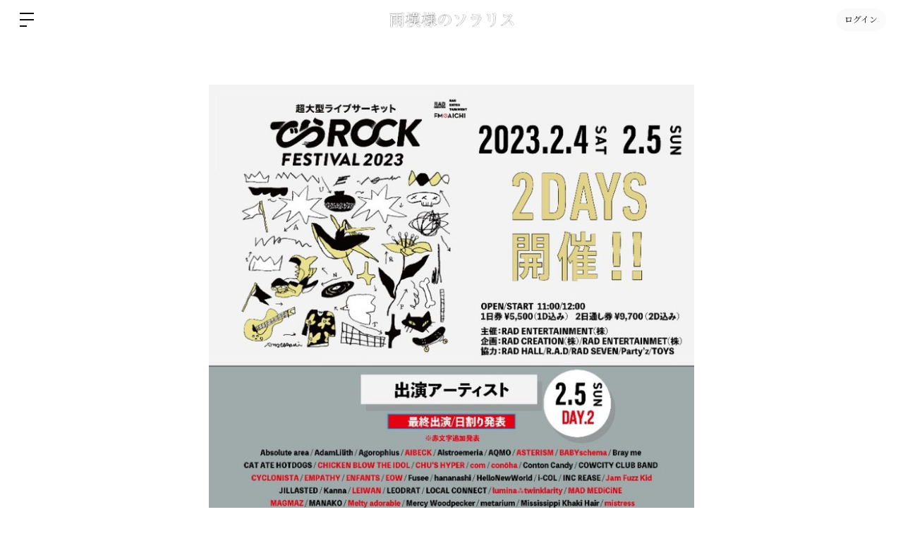

--- FILE ---
content_type: text/html; charset=utf-8
request_url: https://www.google.com/recaptcha/api2/anchor?ar=1&k=6LfWXc0UAAAAAIZQYFEH4FltSQMN7L3TkIqCrEO6&co=aHR0cHM6Ly9hbWVzb2xhLmRzcG0uanA6NDQz&hl=en&v=PoyoqOPhxBO7pBk68S4YbpHZ&size=invisible&anchor-ms=20000&execute-ms=30000&cb=ahlalfsc5oj2
body_size: 48919
content:
<!DOCTYPE HTML><html dir="ltr" lang="en"><head><meta http-equiv="Content-Type" content="text/html; charset=UTF-8">
<meta http-equiv="X-UA-Compatible" content="IE=edge">
<title>reCAPTCHA</title>
<style type="text/css">
/* cyrillic-ext */
@font-face {
  font-family: 'Roboto';
  font-style: normal;
  font-weight: 400;
  font-stretch: 100%;
  src: url(//fonts.gstatic.com/s/roboto/v48/KFO7CnqEu92Fr1ME7kSn66aGLdTylUAMa3GUBHMdazTgWw.woff2) format('woff2');
  unicode-range: U+0460-052F, U+1C80-1C8A, U+20B4, U+2DE0-2DFF, U+A640-A69F, U+FE2E-FE2F;
}
/* cyrillic */
@font-face {
  font-family: 'Roboto';
  font-style: normal;
  font-weight: 400;
  font-stretch: 100%;
  src: url(//fonts.gstatic.com/s/roboto/v48/KFO7CnqEu92Fr1ME7kSn66aGLdTylUAMa3iUBHMdazTgWw.woff2) format('woff2');
  unicode-range: U+0301, U+0400-045F, U+0490-0491, U+04B0-04B1, U+2116;
}
/* greek-ext */
@font-face {
  font-family: 'Roboto';
  font-style: normal;
  font-weight: 400;
  font-stretch: 100%;
  src: url(//fonts.gstatic.com/s/roboto/v48/KFO7CnqEu92Fr1ME7kSn66aGLdTylUAMa3CUBHMdazTgWw.woff2) format('woff2');
  unicode-range: U+1F00-1FFF;
}
/* greek */
@font-face {
  font-family: 'Roboto';
  font-style: normal;
  font-weight: 400;
  font-stretch: 100%;
  src: url(//fonts.gstatic.com/s/roboto/v48/KFO7CnqEu92Fr1ME7kSn66aGLdTylUAMa3-UBHMdazTgWw.woff2) format('woff2');
  unicode-range: U+0370-0377, U+037A-037F, U+0384-038A, U+038C, U+038E-03A1, U+03A3-03FF;
}
/* math */
@font-face {
  font-family: 'Roboto';
  font-style: normal;
  font-weight: 400;
  font-stretch: 100%;
  src: url(//fonts.gstatic.com/s/roboto/v48/KFO7CnqEu92Fr1ME7kSn66aGLdTylUAMawCUBHMdazTgWw.woff2) format('woff2');
  unicode-range: U+0302-0303, U+0305, U+0307-0308, U+0310, U+0312, U+0315, U+031A, U+0326-0327, U+032C, U+032F-0330, U+0332-0333, U+0338, U+033A, U+0346, U+034D, U+0391-03A1, U+03A3-03A9, U+03B1-03C9, U+03D1, U+03D5-03D6, U+03F0-03F1, U+03F4-03F5, U+2016-2017, U+2034-2038, U+203C, U+2040, U+2043, U+2047, U+2050, U+2057, U+205F, U+2070-2071, U+2074-208E, U+2090-209C, U+20D0-20DC, U+20E1, U+20E5-20EF, U+2100-2112, U+2114-2115, U+2117-2121, U+2123-214F, U+2190, U+2192, U+2194-21AE, U+21B0-21E5, U+21F1-21F2, U+21F4-2211, U+2213-2214, U+2216-22FF, U+2308-230B, U+2310, U+2319, U+231C-2321, U+2336-237A, U+237C, U+2395, U+239B-23B7, U+23D0, U+23DC-23E1, U+2474-2475, U+25AF, U+25B3, U+25B7, U+25BD, U+25C1, U+25CA, U+25CC, U+25FB, U+266D-266F, U+27C0-27FF, U+2900-2AFF, U+2B0E-2B11, U+2B30-2B4C, U+2BFE, U+3030, U+FF5B, U+FF5D, U+1D400-1D7FF, U+1EE00-1EEFF;
}
/* symbols */
@font-face {
  font-family: 'Roboto';
  font-style: normal;
  font-weight: 400;
  font-stretch: 100%;
  src: url(//fonts.gstatic.com/s/roboto/v48/KFO7CnqEu92Fr1ME7kSn66aGLdTylUAMaxKUBHMdazTgWw.woff2) format('woff2');
  unicode-range: U+0001-000C, U+000E-001F, U+007F-009F, U+20DD-20E0, U+20E2-20E4, U+2150-218F, U+2190, U+2192, U+2194-2199, U+21AF, U+21E6-21F0, U+21F3, U+2218-2219, U+2299, U+22C4-22C6, U+2300-243F, U+2440-244A, U+2460-24FF, U+25A0-27BF, U+2800-28FF, U+2921-2922, U+2981, U+29BF, U+29EB, U+2B00-2BFF, U+4DC0-4DFF, U+FFF9-FFFB, U+10140-1018E, U+10190-1019C, U+101A0, U+101D0-101FD, U+102E0-102FB, U+10E60-10E7E, U+1D2C0-1D2D3, U+1D2E0-1D37F, U+1F000-1F0FF, U+1F100-1F1AD, U+1F1E6-1F1FF, U+1F30D-1F30F, U+1F315, U+1F31C, U+1F31E, U+1F320-1F32C, U+1F336, U+1F378, U+1F37D, U+1F382, U+1F393-1F39F, U+1F3A7-1F3A8, U+1F3AC-1F3AF, U+1F3C2, U+1F3C4-1F3C6, U+1F3CA-1F3CE, U+1F3D4-1F3E0, U+1F3ED, U+1F3F1-1F3F3, U+1F3F5-1F3F7, U+1F408, U+1F415, U+1F41F, U+1F426, U+1F43F, U+1F441-1F442, U+1F444, U+1F446-1F449, U+1F44C-1F44E, U+1F453, U+1F46A, U+1F47D, U+1F4A3, U+1F4B0, U+1F4B3, U+1F4B9, U+1F4BB, U+1F4BF, U+1F4C8-1F4CB, U+1F4D6, U+1F4DA, U+1F4DF, U+1F4E3-1F4E6, U+1F4EA-1F4ED, U+1F4F7, U+1F4F9-1F4FB, U+1F4FD-1F4FE, U+1F503, U+1F507-1F50B, U+1F50D, U+1F512-1F513, U+1F53E-1F54A, U+1F54F-1F5FA, U+1F610, U+1F650-1F67F, U+1F687, U+1F68D, U+1F691, U+1F694, U+1F698, U+1F6AD, U+1F6B2, U+1F6B9-1F6BA, U+1F6BC, U+1F6C6-1F6CF, U+1F6D3-1F6D7, U+1F6E0-1F6EA, U+1F6F0-1F6F3, U+1F6F7-1F6FC, U+1F700-1F7FF, U+1F800-1F80B, U+1F810-1F847, U+1F850-1F859, U+1F860-1F887, U+1F890-1F8AD, U+1F8B0-1F8BB, U+1F8C0-1F8C1, U+1F900-1F90B, U+1F93B, U+1F946, U+1F984, U+1F996, U+1F9E9, U+1FA00-1FA6F, U+1FA70-1FA7C, U+1FA80-1FA89, U+1FA8F-1FAC6, U+1FACE-1FADC, U+1FADF-1FAE9, U+1FAF0-1FAF8, U+1FB00-1FBFF;
}
/* vietnamese */
@font-face {
  font-family: 'Roboto';
  font-style: normal;
  font-weight: 400;
  font-stretch: 100%;
  src: url(//fonts.gstatic.com/s/roboto/v48/KFO7CnqEu92Fr1ME7kSn66aGLdTylUAMa3OUBHMdazTgWw.woff2) format('woff2');
  unicode-range: U+0102-0103, U+0110-0111, U+0128-0129, U+0168-0169, U+01A0-01A1, U+01AF-01B0, U+0300-0301, U+0303-0304, U+0308-0309, U+0323, U+0329, U+1EA0-1EF9, U+20AB;
}
/* latin-ext */
@font-face {
  font-family: 'Roboto';
  font-style: normal;
  font-weight: 400;
  font-stretch: 100%;
  src: url(//fonts.gstatic.com/s/roboto/v48/KFO7CnqEu92Fr1ME7kSn66aGLdTylUAMa3KUBHMdazTgWw.woff2) format('woff2');
  unicode-range: U+0100-02BA, U+02BD-02C5, U+02C7-02CC, U+02CE-02D7, U+02DD-02FF, U+0304, U+0308, U+0329, U+1D00-1DBF, U+1E00-1E9F, U+1EF2-1EFF, U+2020, U+20A0-20AB, U+20AD-20C0, U+2113, U+2C60-2C7F, U+A720-A7FF;
}
/* latin */
@font-face {
  font-family: 'Roboto';
  font-style: normal;
  font-weight: 400;
  font-stretch: 100%;
  src: url(//fonts.gstatic.com/s/roboto/v48/KFO7CnqEu92Fr1ME7kSn66aGLdTylUAMa3yUBHMdazQ.woff2) format('woff2');
  unicode-range: U+0000-00FF, U+0131, U+0152-0153, U+02BB-02BC, U+02C6, U+02DA, U+02DC, U+0304, U+0308, U+0329, U+2000-206F, U+20AC, U+2122, U+2191, U+2193, U+2212, U+2215, U+FEFF, U+FFFD;
}
/* cyrillic-ext */
@font-face {
  font-family: 'Roboto';
  font-style: normal;
  font-weight: 500;
  font-stretch: 100%;
  src: url(//fonts.gstatic.com/s/roboto/v48/KFO7CnqEu92Fr1ME7kSn66aGLdTylUAMa3GUBHMdazTgWw.woff2) format('woff2');
  unicode-range: U+0460-052F, U+1C80-1C8A, U+20B4, U+2DE0-2DFF, U+A640-A69F, U+FE2E-FE2F;
}
/* cyrillic */
@font-face {
  font-family: 'Roboto';
  font-style: normal;
  font-weight: 500;
  font-stretch: 100%;
  src: url(//fonts.gstatic.com/s/roboto/v48/KFO7CnqEu92Fr1ME7kSn66aGLdTylUAMa3iUBHMdazTgWw.woff2) format('woff2');
  unicode-range: U+0301, U+0400-045F, U+0490-0491, U+04B0-04B1, U+2116;
}
/* greek-ext */
@font-face {
  font-family: 'Roboto';
  font-style: normal;
  font-weight: 500;
  font-stretch: 100%;
  src: url(//fonts.gstatic.com/s/roboto/v48/KFO7CnqEu92Fr1ME7kSn66aGLdTylUAMa3CUBHMdazTgWw.woff2) format('woff2');
  unicode-range: U+1F00-1FFF;
}
/* greek */
@font-face {
  font-family: 'Roboto';
  font-style: normal;
  font-weight: 500;
  font-stretch: 100%;
  src: url(//fonts.gstatic.com/s/roboto/v48/KFO7CnqEu92Fr1ME7kSn66aGLdTylUAMa3-UBHMdazTgWw.woff2) format('woff2');
  unicode-range: U+0370-0377, U+037A-037F, U+0384-038A, U+038C, U+038E-03A1, U+03A3-03FF;
}
/* math */
@font-face {
  font-family: 'Roboto';
  font-style: normal;
  font-weight: 500;
  font-stretch: 100%;
  src: url(//fonts.gstatic.com/s/roboto/v48/KFO7CnqEu92Fr1ME7kSn66aGLdTylUAMawCUBHMdazTgWw.woff2) format('woff2');
  unicode-range: U+0302-0303, U+0305, U+0307-0308, U+0310, U+0312, U+0315, U+031A, U+0326-0327, U+032C, U+032F-0330, U+0332-0333, U+0338, U+033A, U+0346, U+034D, U+0391-03A1, U+03A3-03A9, U+03B1-03C9, U+03D1, U+03D5-03D6, U+03F0-03F1, U+03F4-03F5, U+2016-2017, U+2034-2038, U+203C, U+2040, U+2043, U+2047, U+2050, U+2057, U+205F, U+2070-2071, U+2074-208E, U+2090-209C, U+20D0-20DC, U+20E1, U+20E5-20EF, U+2100-2112, U+2114-2115, U+2117-2121, U+2123-214F, U+2190, U+2192, U+2194-21AE, U+21B0-21E5, U+21F1-21F2, U+21F4-2211, U+2213-2214, U+2216-22FF, U+2308-230B, U+2310, U+2319, U+231C-2321, U+2336-237A, U+237C, U+2395, U+239B-23B7, U+23D0, U+23DC-23E1, U+2474-2475, U+25AF, U+25B3, U+25B7, U+25BD, U+25C1, U+25CA, U+25CC, U+25FB, U+266D-266F, U+27C0-27FF, U+2900-2AFF, U+2B0E-2B11, U+2B30-2B4C, U+2BFE, U+3030, U+FF5B, U+FF5D, U+1D400-1D7FF, U+1EE00-1EEFF;
}
/* symbols */
@font-face {
  font-family: 'Roboto';
  font-style: normal;
  font-weight: 500;
  font-stretch: 100%;
  src: url(//fonts.gstatic.com/s/roboto/v48/KFO7CnqEu92Fr1ME7kSn66aGLdTylUAMaxKUBHMdazTgWw.woff2) format('woff2');
  unicode-range: U+0001-000C, U+000E-001F, U+007F-009F, U+20DD-20E0, U+20E2-20E4, U+2150-218F, U+2190, U+2192, U+2194-2199, U+21AF, U+21E6-21F0, U+21F3, U+2218-2219, U+2299, U+22C4-22C6, U+2300-243F, U+2440-244A, U+2460-24FF, U+25A0-27BF, U+2800-28FF, U+2921-2922, U+2981, U+29BF, U+29EB, U+2B00-2BFF, U+4DC0-4DFF, U+FFF9-FFFB, U+10140-1018E, U+10190-1019C, U+101A0, U+101D0-101FD, U+102E0-102FB, U+10E60-10E7E, U+1D2C0-1D2D3, U+1D2E0-1D37F, U+1F000-1F0FF, U+1F100-1F1AD, U+1F1E6-1F1FF, U+1F30D-1F30F, U+1F315, U+1F31C, U+1F31E, U+1F320-1F32C, U+1F336, U+1F378, U+1F37D, U+1F382, U+1F393-1F39F, U+1F3A7-1F3A8, U+1F3AC-1F3AF, U+1F3C2, U+1F3C4-1F3C6, U+1F3CA-1F3CE, U+1F3D4-1F3E0, U+1F3ED, U+1F3F1-1F3F3, U+1F3F5-1F3F7, U+1F408, U+1F415, U+1F41F, U+1F426, U+1F43F, U+1F441-1F442, U+1F444, U+1F446-1F449, U+1F44C-1F44E, U+1F453, U+1F46A, U+1F47D, U+1F4A3, U+1F4B0, U+1F4B3, U+1F4B9, U+1F4BB, U+1F4BF, U+1F4C8-1F4CB, U+1F4D6, U+1F4DA, U+1F4DF, U+1F4E3-1F4E6, U+1F4EA-1F4ED, U+1F4F7, U+1F4F9-1F4FB, U+1F4FD-1F4FE, U+1F503, U+1F507-1F50B, U+1F50D, U+1F512-1F513, U+1F53E-1F54A, U+1F54F-1F5FA, U+1F610, U+1F650-1F67F, U+1F687, U+1F68D, U+1F691, U+1F694, U+1F698, U+1F6AD, U+1F6B2, U+1F6B9-1F6BA, U+1F6BC, U+1F6C6-1F6CF, U+1F6D3-1F6D7, U+1F6E0-1F6EA, U+1F6F0-1F6F3, U+1F6F7-1F6FC, U+1F700-1F7FF, U+1F800-1F80B, U+1F810-1F847, U+1F850-1F859, U+1F860-1F887, U+1F890-1F8AD, U+1F8B0-1F8BB, U+1F8C0-1F8C1, U+1F900-1F90B, U+1F93B, U+1F946, U+1F984, U+1F996, U+1F9E9, U+1FA00-1FA6F, U+1FA70-1FA7C, U+1FA80-1FA89, U+1FA8F-1FAC6, U+1FACE-1FADC, U+1FADF-1FAE9, U+1FAF0-1FAF8, U+1FB00-1FBFF;
}
/* vietnamese */
@font-face {
  font-family: 'Roboto';
  font-style: normal;
  font-weight: 500;
  font-stretch: 100%;
  src: url(//fonts.gstatic.com/s/roboto/v48/KFO7CnqEu92Fr1ME7kSn66aGLdTylUAMa3OUBHMdazTgWw.woff2) format('woff2');
  unicode-range: U+0102-0103, U+0110-0111, U+0128-0129, U+0168-0169, U+01A0-01A1, U+01AF-01B0, U+0300-0301, U+0303-0304, U+0308-0309, U+0323, U+0329, U+1EA0-1EF9, U+20AB;
}
/* latin-ext */
@font-face {
  font-family: 'Roboto';
  font-style: normal;
  font-weight: 500;
  font-stretch: 100%;
  src: url(//fonts.gstatic.com/s/roboto/v48/KFO7CnqEu92Fr1ME7kSn66aGLdTylUAMa3KUBHMdazTgWw.woff2) format('woff2');
  unicode-range: U+0100-02BA, U+02BD-02C5, U+02C7-02CC, U+02CE-02D7, U+02DD-02FF, U+0304, U+0308, U+0329, U+1D00-1DBF, U+1E00-1E9F, U+1EF2-1EFF, U+2020, U+20A0-20AB, U+20AD-20C0, U+2113, U+2C60-2C7F, U+A720-A7FF;
}
/* latin */
@font-face {
  font-family: 'Roboto';
  font-style: normal;
  font-weight: 500;
  font-stretch: 100%;
  src: url(//fonts.gstatic.com/s/roboto/v48/KFO7CnqEu92Fr1ME7kSn66aGLdTylUAMa3yUBHMdazQ.woff2) format('woff2');
  unicode-range: U+0000-00FF, U+0131, U+0152-0153, U+02BB-02BC, U+02C6, U+02DA, U+02DC, U+0304, U+0308, U+0329, U+2000-206F, U+20AC, U+2122, U+2191, U+2193, U+2212, U+2215, U+FEFF, U+FFFD;
}
/* cyrillic-ext */
@font-face {
  font-family: 'Roboto';
  font-style: normal;
  font-weight: 900;
  font-stretch: 100%;
  src: url(//fonts.gstatic.com/s/roboto/v48/KFO7CnqEu92Fr1ME7kSn66aGLdTylUAMa3GUBHMdazTgWw.woff2) format('woff2');
  unicode-range: U+0460-052F, U+1C80-1C8A, U+20B4, U+2DE0-2DFF, U+A640-A69F, U+FE2E-FE2F;
}
/* cyrillic */
@font-face {
  font-family: 'Roboto';
  font-style: normal;
  font-weight: 900;
  font-stretch: 100%;
  src: url(//fonts.gstatic.com/s/roboto/v48/KFO7CnqEu92Fr1ME7kSn66aGLdTylUAMa3iUBHMdazTgWw.woff2) format('woff2');
  unicode-range: U+0301, U+0400-045F, U+0490-0491, U+04B0-04B1, U+2116;
}
/* greek-ext */
@font-face {
  font-family: 'Roboto';
  font-style: normal;
  font-weight: 900;
  font-stretch: 100%;
  src: url(//fonts.gstatic.com/s/roboto/v48/KFO7CnqEu92Fr1ME7kSn66aGLdTylUAMa3CUBHMdazTgWw.woff2) format('woff2');
  unicode-range: U+1F00-1FFF;
}
/* greek */
@font-face {
  font-family: 'Roboto';
  font-style: normal;
  font-weight: 900;
  font-stretch: 100%;
  src: url(//fonts.gstatic.com/s/roboto/v48/KFO7CnqEu92Fr1ME7kSn66aGLdTylUAMa3-UBHMdazTgWw.woff2) format('woff2');
  unicode-range: U+0370-0377, U+037A-037F, U+0384-038A, U+038C, U+038E-03A1, U+03A3-03FF;
}
/* math */
@font-face {
  font-family: 'Roboto';
  font-style: normal;
  font-weight: 900;
  font-stretch: 100%;
  src: url(//fonts.gstatic.com/s/roboto/v48/KFO7CnqEu92Fr1ME7kSn66aGLdTylUAMawCUBHMdazTgWw.woff2) format('woff2');
  unicode-range: U+0302-0303, U+0305, U+0307-0308, U+0310, U+0312, U+0315, U+031A, U+0326-0327, U+032C, U+032F-0330, U+0332-0333, U+0338, U+033A, U+0346, U+034D, U+0391-03A1, U+03A3-03A9, U+03B1-03C9, U+03D1, U+03D5-03D6, U+03F0-03F1, U+03F4-03F5, U+2016-2017, U+2034-2038, U+203C, U+2040, U+2043, U+2047, U+2050, U+2057, U+205F, U+2070-2071, U+2074-208E, U+2090-209C, U+20D0-20DC, U+20E1, U+20E5-20EF, U+2100-2112, U+2114-2115, U+2117-2121, U+2123-214F, U+2190, U+2192, U+2194-21AE, U+21B0-21E5, U+21F1-21F2, U+21F4-2211, U+2213-2214, U+2216-22FF, U+2308-230B, U+2310, U+2319, U+231C-2321, U+2336-237A, U+237C, U+2395, U+239B-23B7, U+23D0, U+23DC-23E1, U+2474-2475, U+25AF, U+25B3, U+25B7, U+25BD, U+25C1, U+25CA, U+25CC, U+25FB, U+266D-266F, U+27C0-27FF, U+2900-2AFF, U+2B0E-2B11, U+2B30-2B4C, U+2BFE, U+3030, U+FF5B, U+FF5D, U+1D400-1D7FF, U+1EE00-1EEFF;
}
/* symbols */
@font-face {
  font-family: 'Roboto';
  font-style: normal;
  font-weight: 900;
  font-stretch: 100%;
  src: url(//fonts.gstatic.com/s/roboto/v48/KFO7CnqEu92Fr1ME7kSn66aGLdTylUAMaxKUBHMdazTgWw.woff2) format('woff2');
  unicode-range: U+0001-000C, U+000E-001F, U+007F-009F, U+20DD-20E0, U+20E2-20E4, U+2150-218F, U+2190, U+2192, U+2194-2199, U+21AF, U+21E6-21F0, U+21F3, U+2218-2219, U+2299, U+22C4-22C6, U+2300-243F, U+2440-244A, U+2460-24FF, U+25A0-27BF, U+2800-28FF, U+2921-2922, U+2981, U+29BF, U+29EB, U+2B00-2BFF, U+4DC0-4DFF, U+FFF9-FFFB, U+10140-1018E, U+10190-1019C, U+101A0, U+101D0-101FD, U+102E0-102FB, U+10E60-10E7E, U+1D2C0-1D2D3, U+1D2E0-1D37F, U+1F000-1F0FF, U+1F100-1F1AD, U+1F1E6-1F1FF, U+1F30D-1F30F, U+1F315, U+1F31C, U+1F31E, U+1F320-1F32C, U+1F336, U+1F378, U+1F37D, U+1F382, U+1F393-1F39F, U+1F3A7-1F3A8, U+1F3AC-1F3AF, U+1F3C2, U+1F3C4-1F3C6, U+1F3CA-1F3CE, U+1F3D4-1F3E0, U+1F3ED, U+1F3F1-1F3F3, U+1F3F5-1F3F7, U+1F408, U+1F415, U+1F41F, U+1F426, U+1F43F, U+1F441-1F442, U+1F444, U+1F446-1F449, U+1F44C-1F44E, U+1F453, U+1F46A, U+1F47D, U+1F4A3, U+1F4B0, U+1F4B3, U+1F4B9, U+1F4BB, U+1F4BF, U+1F4C8-1F4CB, U+1F4D6, U+1F4DA, U+1F4DF, U+1F4E3-1F4E6, U+1F4EA-1F4ED, U+1F4F7, U+1F4F9-1F4FB, U+1F4FD-1F4FE, U+1F503, U+1F507-1F50B, U+1F50D, U+1F512-1F513, U+1F53E-1F54A, U+1F54F-1F5FA, U+1F610, U+1F650-1F67F, U+1F687, U+1F68D, U+1F691, U+1F694, U+1F698, U+1F6AD, U+1F6B2, U+1F6B9-1F6BA, U+1F6BC, U+1F6C6-1F6CF, U+1F6D3-1F6D7, U+1F6E0-1F6EA, U+1F6F0-1F6F3, U+1F6F7-1F6FC, U+1F700-1F7FF, U+1F800-1F80B, U+1F810-1F847, U+1F850-1F859, U+1F860-1F887, U+1F890-1F8AD, U+1F8B0-1F8BB, U+1F8C0-1F8C1, U+1F900-1F90B, U+1F93B, U+1F946, U+1F984, U+1F996, U+1F9E9, U+1FA00-1FA6F, U+1FA70-1FA7C, U+1FA80-1FA89, U+1FA8F-1FAC6, U+1FACE-1FADC, U+1FADF-1FAE9, U+1FAF0-1FAF8, U+1FB00-1FBFF;
}
/* vietnamese */
@font-face {
  font-family: 'Roboto';
  font-style: normal;
  font-weight: 900;
  font-stretch: 100%;
  src: url(//fonts.gstatic.com/s/roboto/v48/KFO7CnqEu92Fr1ME7kSn66aGLdTylUAMa3OUBHMdazTgWw.woff2) format('woff2');
  unicode-range: U+0102-0103, U+0110-0111, U+0128-0129, U+0168-0169, U+01A0-01A1, U+01AF-01B0, U+0300-0301, U+0303-0304, U+0308-0309, U+0323, U+0329, U+1EA0-1EF9, U+20AB;
}
/* latin-ext */
@font-face {
  font-family: 'Roboto';
  font-style: normal;
  font-weight: 900;
  font-stretch: 100%;
  src: url(//fonts.gstatic.com/s/roboto/v48/KFO7CnqEu92Fr1ME7kSn66aGLdTylUAMa3KUBHMdazTgWw.woff2) format('woff2');
  unicode-range: U+0100-02BA, U+02BD-02C5, U+02C7-02CC, U+02CE-02D7, U+02DD-02FF, U+0304, U+0308, U+0329, U+1D00-1DBF, U+1E00-1E9F, U+1EF2-1EFF, U+2020, U+20A0-20AB, U+20AD-20C0, U+2113, U+2C60-2C7F, U+A720-A7FF;
}
/* latin */
@font-face {
  font-family: 'Roboto';
  font-style: normal;
  font-weight: 900;
  font-stretch: 100%;
  src: url(//fonts.gstatic.com/s/roboto/v48/KFO7CnqEu92Fr1ME7kSn66aGLdTylUAMa3yUBHMdazQ.woff2) format('woff2');
  unicode-range: U+0000-00FF, U+0131, U+0152-0153, U+02BB-02BC, U+02C6, U+02DA, U+02DC, U+0304, U+0308, U+0329, U+2000-206F, U+20AC, U+2122, U+2191, U+2193, U+2212, U+2215, U+FEFF, U+FFFD;
}

</style>
<link rel="stylesheet" type="text/css" href="https://www.gstatic.com/recaptcha/releases/PoyoqOPhxBO7pBk68S4YbpHZ/styles__ltr.css">
<script nonce="fpSdW-SsUNcKpian6SSoEw" type="text/javascript">window['__recaptcha_api'] = 'https://www.google.com/recaptcha/api2/';</script>
<script type="text/javascript" src="https://www.gstatic.com/recaptcha/releases/PoyoqOPhxBO7pBk68S4YbpHZ/recaptcha__en.js" nonce="fpSdW-SsUNcKpian6SSoEw">
      
    </script></head>
<body><div id="rc-anchor-alert" class="rc-anchor-alert"></div>
<input type="hidden" id="recaptcha-token" value="[base64]">
<script type="text/javascript" nonce="fpSdW-SsUNcKpian6SSoEw">
      recaptcha.anchor.Main.init("[\x22ainput\x22,[\x22bgdata\x22,\x22\x22,\[base64]/[base64]/[base64]/[base64]/cjw8ejpyPj4+eil9Y2F0Y2gobCl7dGhyb3cgbDt9fSxIPWZ1bmN0aW9uKHcsdCx6KXtpZih3PT0xOTR8fHc9PTIwOCl0LnZbd10/dC52W3ddLmNvbmNhdCh6KTp0LnZbd109b2Yoeix0KTtlbHNle2lmKHQuYkImJnchPTMxNylyZXR1cm47dz09NjZ8fHc9PTEyMnx8dz09NDcwfHx3PT00NHx8dz09NDE2fHx3PT0zOTd8fHc9PTQyMXx8dz09Njh8fHc9PTcwfHx3PT0xODQ/[base64]/[base64]/[base64]/bmV3IGRbVl0oSlswXSk6cD09Mj9uZXcgZFtWXShKWzBdLEpbMV0pOnA9PTM/bmV3IGRbVl0oSlswXSxKWzFdLEpbMl0pOnA9PTQ/[base64]/[base64]/[base64]/[base64]\x22,\[base64]\\u003d\\u003d\x22,\x22GcOhw7zDhMOMYgLDrcO2wrbCkcOcYsKEwpDDqMO+w5dpwpwGDQsUw6Z8VlUXXD/[base64]/[base64]/[base64]/CrF4yaw1WDxfDgsOqw6jDh8Knw5BKbMOaf3F9wrbDjBFww4zDhcK7GR/DgMKqwoIvIEPCpTp/w6gmwqXCsko+c8OdfkxLw6QcBMK7wq8Ywo1nYcOAf8ORw5RnAzbDnkPCucK2A8KYGMKqIsKFw5vCtsK4woAww6DDs14Hw77DpgvCuVtnw7EfFcKvHi/CuMOKwoDDo8O5dcKdWMKaLV0+w5F2wroHMMOfw53DgWfDsjhXAcK6PsKzwqXCtsKwworChcOiwoPCvsK+dMOUMjArN8KwE1PDl8OGw7skeT4ZDGvDisKKw4fDgz1Jw6Zdw6Y2YATCgcOcw7jCmMKfwpl7KMKIwo/[base64]/CribDtRkiwrMAwrh5UMOYI8KsM0/DhGhUQcKUw4bDusK3w5XDksK8wojDnyHCpEzCkcK7wqbDg8KdwqrCl2zDlMKtI8K3XivDvMOcwpXDnsO/w63Cj8KFwrsjfMKRwrh/UQMGwpwwwpQ1PcKSw5rDnGnDqcKXw7DCmsOvEXFmwrQzwrTDqsKgwocSP8KGMWbDscOnwr7CosOqwo3CiS/ChCPCgMOew6fDgsOjwq4owolGFcO/wpcVwrxXWMOvwrVKQcKPw7NxXMKowp1Iw55Gw6TCviPDtjTCk2XCh8ORb8Kjw7EMwrbDrcOwIsOqPxMXIMK2R0tfScOGK8K4RMOUM8OcwoHDj0zDlsOMw7TCgCrCogNmbxvConULwrNMw4Y9wp/CrSXDsEjDvcKUH8OiwpdOwqLDq8Kaw53Dum9PbsKxNMK6w7HCocOkKBF3FGbCgWs+w43DuWBUw4fChFLCon1Ww509KR3CicKlwqQJwqDCskFJQcKcW8KSQ8K+SyUGTMKzY8KZw693aDrDk0DCpsKAH3RNOB1iwp0eO8K0w6hlw6bCrTNdw7DDvi/Do8Oew6XDhQHDjjnDlB9ZwrDCtypobsOQJXrCoifDsMKYw7o4Djl4wpAQKcOpcMKJG0I4L0nCgnPDmcKfXcOPc8KKHmnCmsKTRsOcaB/[base64]/wotwwpnCssOIwp9UaE3DjsOzDTlbOlFDwpLDqFxFw6PCgcK/CMOPLXpfw544MsKbw4/CuMODwp3CjcOlTXJrJgdnHVUzwpTDkl97UMOcwroDwq9cFsKmOMKEEMKsw5XDscKiBMOVwpfCkcK/[base64]/DsMOCwoFtw4x8w7fDhMKGGMO9wpISFsO7wrowwq7Cl8OQw74fG8KeKsKgSsO2w71Ow5FZw7ZDw4LCpQA5w4nCncKvw59bDcKSDi3Ch8KPVAfCokPDkMO/wrzDlS1/w7jCscKGSsK0RcOWwoAGR2Rlw5XDkMOwwpQxTFHCiMKjwqXCniIXw5XDrcK5dH3DtcOhJR/Cm8O3bRTCnVkhwrjCmmDDpTNLw5lJTcKJCx5dwrXChMKvw47DlsKyw4XDtXgIH8Ofw5/Ck8KZLxdYw4DCsj1Fw4fCgxZ9w4nDvcKHAm7DujLCgcOMHhpow7LCtcKwwqUPwrfDgcONwqhMw5zCqMK1F39IaQ1wKcO/w7XDrGMDw7EOEXLDg8O0aMOfJsO7eSkxwpnDmz9gwrzDixXDhsOmw78VP8OiwoRXNcK9Y8K/[base64]/CqMOXwq43w4HCsxXCin7Co1DCk0zCpsOcR8KPWMOMEcO5C8KwDWw4w6ISwoFWZ8OvP8O6Qiw9wrrDu8KewojDkD5Gw4wbw4fCl8KcwpQOFsOWw5fCn2jClWTDrsOvw7Blf8ORwpYOw7fDl8KDwq/[base64]/Cv8OMCMOqH8KDwofDtsK+P8KSOMONw5jCmSbCuEfCgmpsw4vCksKzLAlbwqrDhR9sw6cVw6ttw7hEDHYpwrIKw4JZWCRQKmHDqULDvsOmeRJAwrwtYgrDonA9f8KUGMOow7LCmy/CvMKQwqPCgsOzI8OQRSLCh3Nhw7PDmUDDusObw7JJwovDucKYIyfDqjIWw5TDrzxEUgzDoMOGwqIZw4/DtCdGZsK3wr9swpPDvMO/[base64]/[base64]/wrRRw48WwoLCvcKnTcKRBMK0DTHDrsKAYsOWEBNhwq3DmMKOwr/CpMK7wojDhsKNw6Vywp3Ct8OlcMOtHMOcw71gwogbwqoIADLDuMOgLcOMw44Ww79Kwq8iJjN9wo1hw5dxIcOrKGNkwqfDs8Oxw5LDv8KWYxvDqA7DpD3Dv3DCvcKJGsOVPhPDicOmG8KDw59/EzvDiHHDjAbDryYcwqnDth1CwqjCtcKiwoJYw6BVDEfDsMK4wrAOMXgKX8KmwpXDosOZLsKVHMK9w4IHNcOUw77DgMKpE0dkw4bCswBOXxc6w4vCgsOFH8O1V0rCjHtAwqp0FHXCuMOiw6lBVD5jNsK1wow1PMOWJ8KewrM1wodDVGTCs2oEw5/CjsKZbT0Ew7wmwr8pUMKUw5XCr1/[base64]/CjQpddU4henomNsKdw5s3fyfClcOqwox0wrAQZcKcWsKxIjRxLsOewrhnwpVSw77Co8O2QMOLNnvDmMOyGMK8wr7CqWRuw5vDv1fCvDfCu8Kzw5jDqcOQwqIPw5IxFy0mwpQ8ZhU6wqHCusOkb8KNworCgcONw4dTZMKeKBpmw5swJcKkw4U/w6pBZ8Omw6tVw4U0wr3CvcOiWSbDnTvCncOtw7nCkFFfI8Oew7/DngM5Mi/DvUUdw7Q8IMO9w41JWn3DrcKTVx4Ww7hiQcO/w73Dp8K7XMK4ZsKUw53Dh8O9bytIw6sFfMKJN8O8w7HChSvDq8O6w7DDqzoSb8OqHjbCmBMaw4ViKFl/wrXDuWxiw7HCuMO6w5E/Q8KnwoTDgcK/[base64]/DkMOgw4dQw6vCqj/Cl0QCwqc6w4cSBcKBdsOcw5Z4wqEgwq3DiA7DqFEIwrjDoQHDiA/[base64]/w73CsFFfGMK3eMKAwp98w7k6GcO5UjVuDWrCiDLDiMOGwrjDuVtow5DCqlfDjcKGBmfCosOWDcOJw7M3DV/Cp1IDbkHDssKBS8OwwpsrwrNjKAFWw7rCkcK6DsKjwqpbwrfCqsKWAsO4U38cwqQ5M8OVw7HCl03Ct8OiS8KVdCHDuyF4OcOKwp0bw6fDssOsEH9KBWdlwpFYwqh9OsOuw6Qjwo7Cl0dVwq/DjVpgwoLDnQceFMK+w4vDt8K2wrzDoSB4WBfCg8OgDSwTIMOkKHvDhSjDosOmRSfDsTIwekPDvTLDicO5wq7CgsOTNUXCnj5KwoXDuj4owo3Cv8K9wolswpnDuAtad0nCssOkw4YoCMOnwrLCnWXDo8OjAUrDsGYywrrClsK9w7g/woAibMK6C0sMS8KMwqVUVMOmSsO6wr/CgMOpw7PDtDRLOsKsbMK+RQHCumZVwo8owoYaRsOywr/ChFrCnmN0Q8O3SsKmw74eFnQ6DSksDcKRwo/CkyzDtcKuwojCmjULITQ+Rgl7w7wNw4DDpnh9wo7CozTDslDDgcOtF8OnRcOXwqYaegDDgsOyGlLCj8KDwr/CiQDCsgIww7TDvwsuwpvCvz/[base64]/WGDCuBtQY3zDkCHDrMKpw4XDtl0Cwrdow74zwpYVecKmRcOKAw/Do8Kaw4I5ARFcRMO/dTUDH8ONwrZ/ccKtF8OhdMOlVgvDjj16D8KZwrRiwqXDssOtw7XDs8KmZxoBwqhpPMOfwrvDksK3CcKHG8KUw5J4w4lHwqHCplXCvcKYD2A+WE/DoiHCuDYgTjpNBX/DiE/CvA/Dj8OKBTsnfcOaw7TDpWLCixnDiMKmw63CjsOIw48Uw4h+ESnDiXjCnGfDmg/Dlx7CpcOYO8KyC8KLw7fDglwbTlTCjMOSwrJQw6RIcSXDrhsbAgUSwps8EkJNwokrw6LDlMKKwpEYU8OWw7hLXR9hVljCr8KbFMOvB8K/[base64]/[base64]/CiDN9wofDvkw+WcKjdkthw5h+w6Ejw4BxwrAwa8OBYsO/[base64]/DvgNcPQXDpCRlVDdqw6RQYQXCqsOoIknCt3ZFwqc7IyM1w4PCpsO/w5zCo8Kdwo9Gw6DDjTZtwrHDucOAw4HCrMKbfzdRPcOUZzLDgsKVf8KtbRnCgD9qwr/DocORw4TDkMKAw5IOIcOTAzjDqMOVw4U3w43DlSzDqMOcGMKcfMObGcKwAnVIw4MVDsOPdTLDj8O6di3CqEPDhjZtQsO6w7cBwoFSw5wKw7FAw5Rnw6JzBmoKwrhZw69JTm7Dt8KDDMKXccKrPMKIbsO3OjvDsBAewo9VYw7DgsOGBiFXGcKgX2/CisOcOsKRw6nDqMK2bjXDp8KZNgvCu8Kpw5/[base64]/[base64]/[base64]/w43Dn8OfKWdNwotkw7bDhsOHRcOkw6fDjjxbw5XDosKkFF3Cv8Orw7PCsQdceXRbwoN1IMOMCXzCuArCs8KTLsKaXsOkwqrCklLDrMOedsKgwqvDs8KgJMO9wrllw5/[base64]/Cjjl9WcOBw4LDuH7CswEnw74TwrI/UcOVcVlpw5/Dj8OhO0d6w6o0w4XDqAtiw6zCgzAEfCHCuCgCSMOvw4bCil11UMKGR044McOKMwIEw6XCvsKlJBfDrsO0wq3Dpikmwo/DqMOtw4MZw5jDoMObf8O7Hj5swrzDrjzDins+wqHCnT99wojDm8K0ZFdcFMO6ORtlXFrDhsKvWMKqwq7DoMORVElswqs+G8KCU8KJE8OXKMK9EcOnwoTCq8O8KnzDkQ0gwpjDqsKrdsK3wp0uw4bDk8KkeSV2EcOUw5PCtMKAFChoDcOEwrVmwq/DgE3CisO8wp18VMKRaMOtE8K/wrTDpsOaXXV+w4guw6IvwpnCjkjCssK2D8OFw4fDlzgJwoVzwoJKw4xiw6bDrFvDonrDoH5iw6HDp8OlwoTDjHbCiMOZw7nDq3/[base64]/DvsKfAcKJwr5TwqHDt0DDlcKvwpXDoCrCr8KZdgwPw53CmDMVXDN9Zh9sXg9Zw57Do1FpQ8OFZsKrTxgSesKWw57DrVVGWETCigtmX34yD1LCunPDlQjCjx3CisK4AcOBdsK0EcK9AMOQSUQ8CAQ9XsKADSxHw6/[base64]/CpsOzwqlfHW4Bw4syChtfwoTDjsOTIUrCr1dXFcKybHd1ZsOnw7XDicO5wpUuAMKaMH4iAsKiVsO4wp54esKaTifCgcKIwr/DgMOGAMOqbwzDpsKzw6XChxrDpMK4w5FUw6grwqHDq8K/w4Y7MhxKYMKmw5M5w4nChhQ9woA5UMOew50Zwr8jOMOtS8KQw7DDlcK0S8KwwoUhw7LCosKjFkcNDcOqCyjCsMKvwqV5w64Wwow0wrPDiMOBV8Kxw4PCp8OowrsQV0TDssOaw6nCrMKRHnAcw6bDtsKzPUHCusO7wqjDr8O+w4vCjsOPw4RWw6/ClcKKX8OGSsOwPwPDuH3CiMKFQA/Cv8OiwpTDrsOlP0oHN2kOw6gVwpdIw4JQwqFbEkbCvG/DjSTCnWIwZsOmNnsOwrUxw4DDizLCocKrw7NqSsKRdw7DpQXCoMKkXX7Ck0HCjkYqecOIBSAITg/DtMOHw6pJwqU9D8KtwoHCvWnDn8ORw6YEwo/CiVLCqDoGah/CqFALUsKiBcKzJsOGL8OtNcOGaF3DucK/GsOLw57Dl8K6BsKLwqRJXULDoHnDtQTDj8O0w5tkPRPDhRzCqmNawqRzw4xbw45/YHRQwqsTLsOVw5VbwqlTBFPCu8OEw6rDvcORwokwQSrDuzw3GcOua8Kzw7MqwqjCosOxJMOYw4XDjVrDvgvCjGTCum/[base64]/DucKjNcOpMGNGYChOQkA+w5tbJMOQFsOpw4zCrsO3w67DpzXDpcKwCXPCllLCp8KcwrtqCBoBwqN7woF0w57Cp8Oaw4jDu8OKdsOEDiZGw7IUw6VOwrgywqzDo8KETzrCjsKhWHTCgRrDpSvDtcO/wobDo8OHd8KpE8OQw7pzbMOSB8KcwpA0dnnCsDnChMO/[base64]/[base64]/UcKawonCjHtzRitCOGl2acOVwppzEUMeOkU/w6x0w7JQwoVnEcOxw7oPCMKVwpQhwozCncOYQ21SJRTCqw9/w5XCisOUG0gEwoNMDsORwpfDvlvComYPw5kMT8OiQ8KzfSrDgQfCicOWwqjDkcOGTER/B3hWw7JHw7k5w4TDtcOrGnDCpcOCw5dVNyFdw7xGw4rCvsOfw78uO8Ogwp3DlhDDmDNZBMOhwpFFL8O9Yh7DmMKHwoZLwovCqMODXzLDlMOjwqIkw75xw7XCvDJ3YcKZMmhLWm3Dg8KWCDF9wpjDnMKuEMO2w7XClGU5L8K+T8K/w5nCoy0EAWjDlGJTTMO7NMOrw5IOPjjCq8K9HTs+Ah53fGF2TcOpZXjDhRrDnHgCw4PDvk10w4F8wqPCt2XDkQl6Cn/DkcKuRWLClC0Cw4HChj/CvsObXMKTHgZlw5LDt0/CoGl/wqLCrMORcMKWEsO0wonDvsOASUFaLm/[base64]/DrcK1KTl+w7rCpsKscE9ud8KDZUPDpsOVZUvDtcKDw7JXIEVACMKIG8KwCVNHO0TDglzCoiIcw6PDpcKWwolgTSjCvXpkIsKJw6jCuRLCi1jCiMOae8KgwrdCFcKHBGFewrxiAsKZcxNiw63DpFkqWEwIw7bDrGIswod/w40kY3scDMO8wqdnw5BEa8KBw6ApKMKvCsKFDCTDmMKBbzMdw6vCj8OJbwImGSHDsMKpw5pHFi4Zw5IRwqTDosO9c8K6w4tow4XDr3fDqcKtwoDDhcKmXsObeMOAw4LDmMKFe8KhLsKCwqnDgTLDhD/[base64]/[base64]/Cp8KXwpsmQcOMwpgIwqXDhsKHw4UxwqPCsj3CicKowqYjw5bDjMK/wpxewo8MXsKJDMKvFzhewpjDv8Olw6HDlXvDtCUFwqPDu2YiMsOyEGIww7lFwr1/ElbDhkpAw6Bywp/[base64]/[base64]/wrvDiQUwwopuw4rDmcK4FkF2UGwMwp/DlljCimPCrUTCncO/[base64]/DisOVKsOAXsOJG1Z2fz7CmQ4bwqTCgWnDtz1TfBsswop1QsK1w7JeXljCtsOeeMOhXsODLcKtS3hfeiLDtUzDrMO7fsK+XsOZw6vCvQnCssKHWXdIAFDCocKofgpQYmsEGsKdw4bDkk7DrBnDg1Qcwqgkw7/Dpi3CkitlTMOwwrLDkh7DvsOeHTLCgC5+wr3CncOFwo96wqsvRMOhwozDm8OqJW9jdzLCkDsQwpEYw4RcH8KKw6/DhMOXw7gAw6YvQwQISF3CicOvIB/DmsODdMK0aB3CssK6w4nDt8OqFcOOwqIHTVYkwqjDpMKeBVPCvMO8w4XCg8OtwqspE8KJQGp3PwZSDcOcasK7QsO4eybCiT/[base64]/wrYdw4FMWcKnDFhhw7HCoMOfwpbChsKleFsdwpbCncONw5V3SWDCrsOYwrEYcMKiaiNCLcOaLCFow50gMMO0FB8IfsKBwoNRMMKyXU3CvncGw41fwp3Du8OTw73CrVfCn8KzEMKxwqfClcKddAnDksK5worCvUHCql0/w7XDkiktw7JkQxXCo8K3wpXDmEnCpWfCssKfwoZNw4M2w6kWwo0GwoDDoR4fIsOpVMONw4zCvA1xw4Vjwr0bNMOrwpLCuzHDncK/LMO8OcKiwqfDiRPDgDBDw5bCuMO7w5ocw7x9wqrDscO1N13Dpw9tDBfCsxTChgDCmRhkAiDCnMKwKgx4wqjCm23DmsOWGcKfT3QxW8OiQMKIw7vCnHDCrcKwGMOswrnChcOfw5FMIELCvsKww7BZw4HCg8O3AcKEf8K2wp/Dl8OUwrUbZMOiS8KYT8OYwowMw4Q4ZllnYzvCosKPK0/DisOcw5Myw6/DpcO+a1nDpEtRwpLCqx0GFRNcJMO1J8KrR3Mfw4bDsGcQw4TCmAIFLsKTR1bDvcOkwqN7wo9rwoYDw5XCtMK/wrvDq27ClmFJw5FMEcODEmrCoMO7dcOOUCrDml1Bwq/CrzvDmsO1w6TCowAdXFTCl8KSw6xVacKhwo9JwqTDshzDnkkFwps+wqYSwoDDhXUhw6QIaMOSdUUZTx/DksK4b1jCnMKiwptlw5Iuw5bDr8OAwqUtVcOIwrwbXxHCgsK5w4YUw54rNcKTwrlnAcKZwoXCqmXDhEHCu8OhwqoDYXsZwrxdWMK0dGY1wqYWHMKDwrDCuFpJGMKsYMKUUsKLGsKpMAPDtnTDmsKvPsKFK150w7QlLj/DicO1wqoufsKzHsKEw7bDlC3CpBvDtCtOLsK6I8KCwqXDoHvChQZTbDrDpBs8wqVvwqh+w6TCiGTDlMOPDR/[base64]/DuzzCrmzCu8KXecOXUFcABENiEMOdw6tvw7B5e8KNwqvDq2ANFiIww5HCvjEqeB/Cky8TwqnCrgUiAsK7LcKRwrfDhGhxwrxvw7zCmMO7w5/DvhcVwqltw4NZwofDgTpUw7AxJzxLw6s+TsKUw7/DowROwrgkCMKAwpTCgsOhw5DCiyIgE1onNVrCicO5IGTCqRtac8OwC8OFwpEUw7TChMOyQGc/RMKmX8OuQ8Krw6sHwrXDpsOADsK5a8OYw65xdhZBw7cCwpFEVTgnHnzDucKecBPCicKowr7Drh3DlsKpw5bDhA8vRTkyw7bDscOhP0w0w5tlGAwsHBjDugAIw5XCtcO4PBs+AUcJw6PCvSLCrTDCqcK6w73DkABEw5tNw4YLDMKww7rDsiI6wqQSCTp9w78tcsK0Dk/CujR9w6JCw7rCiEQ5BBcLw4keMMOKQiV/DMOKfsK/JjAUw6vDu8Ouw4pyMkPCsRXCg1nDh2VIPgfCjQPDk8K1OsOsw7IkVmdMwpE6NHXCl3pmIiooFkJOPzUywp9vw7N1w7IiIMKkMsOCXmnCjjJyHSvClcO2wqfDn8OzwrxmUMOSM17DtV/[base64]/DhCDCj1sQf3M+V8O+w63DkMK7WMKvw5Q1E8K3M8KPwporwqYhZ8K/w4cxwqbCgHQrRTlEw6LDrlTDpsO3C1jCiMOzwo87wq/DswrDmB85w6kGIMKbwp0pwo1lcjTCnsOyw4N2wrLCr3rCqkRjO3rDqcOnCQciwp4GwrxYbSbDrkrDoMKbw4oiw6/Dp2A7w6UOwqRIPWXCr8KewoQawqlIwpBOw6sXwo9mwptEMVxgwoPDul/DncK/w4XDhUl7RsKww6XDqcKoLXI1Fi7CqsK6fCfDk8OeQMOUwrbCjTF5B8K7wpdjIsO1w5gbYcKcEMKXf2Zswo3DocOgwq7Dj3k0wqVHwpHCkSLCosObfAZfwpBbw4twLQnDqMOBVELDlh0kwp4Gw4g4TMO6EhITw5bCqcKDNMKrwpd6w5V/UQovf3DDg0Q1CcO4ZWjDk8O3ZsOAXFZIcMKfAsO4wp/DjTzDmsOywosKw4tDAnlew7XCnQs1RMO1w6k4wo3CvMKRD1EBw7fDsjA8wofDux98Ln3CrmrDr8OQRklww4LDu8Osw5kKwq/[base64]/Ck1PCtFbCoAoSw7URw7PChsKFwqHClsOzw7vCu2/[base64]/wrkzFgxBcBM/[base64]/Cr8Kvw7bCtUjDiUbCqMOBwp8Zwr3CncOkdHzDgRXDrCHDpMO9wr3CjhDDrXYRw5E5IcOOfsO9w7nCpzTDqAHDuj/[base64]/NHjClEvCp8K1w61PwqRoEcKWw6HDhTnDmcO1woZFw73DiMO/[base64]/[base64]/DjsOZwqrCimFFP8OHF8K9NhDDmMOPMRXChsOmSk3Ck8KSGjvDrsKPNFnDtgrDmybCqBXDkFfDowA0wp7CusK/FsKmw5wew5dBwrrCm8OSJGdEciUGw4LDm8Ofw5kDwovDpn3CnRF3EUfCisKVYx3DvMKVFU7DqMOfY3bDhCjDksOvE2fCtRnDrMO5wqFAdcOwKE56w59vwo7ChMO1w65sAx4Uw5nDp8KMAcOmwpLDscOYw4l/w7Y/[base64]/DhsKjacKRw6ZIcMKMXXHDjE3CrMKYwq7Cn8K9wqFQLcKzTcKPw5fDsMOYw51Cw4DDujjCscKlw6UCfyBBHjIIwoTChcK/[base64]/Dm1FQYxXCvcOrw6vCh8KZw7DDisKXwqLDhMOnwpYNZSvDrsOKEEEvVsO7w6gjwr7DkcKIw6XCuE7CkcO/w6/CmMKBwrldV8KtNizCjMOyY8OxH8OYwq/[base64]/[base64]/Cp8O7w4QLH8KxwodSNcKfw7TCuk/CksOcwp/CkHBQw4/CvlPCkQjDnsOIWQHDlHFow4PCrSccw6XDk8KBw5bChTfCi8Oww6tOwpvDmXzCvMK7aS0sw5jDghjDjcKudcKhTMOHFxjCmH9uRsKUW8ONKB/Co8KQwpQ3WVnDuH91TMKRw5/CmcKSIcK/ZMK/HcKJwrbCuEvDrjrDhcKCTsKkwoJcwpXDsgBGVBXDpxbCs0xNcmRlw4bDpmfCusOCARvChMKdTMKwfsKCPkjCpcKkw6PDt8KKSR7Cln/DlEULw5zDssKrw6fDh8KMwqYtGQ3CpsK/[base64]/M8OOfMOiw4rDm8OZD2vCsFxowrMvwokbw6zClcODwpdrwpjCgSguVlR3wrg9w6LDsQbCpGtnwr3DuiNQKkbDrkgFwqzDrCjCgcK3eUpKJsORw5PChMKsw7ogEMKKw6/CljHCtHvDpFAKw6NuZ0ciw6tDwpUvw6oFBcK2VR/DjMOiURXDkkvCmQPDosKcaz0/w5vCn8OJEhTDp8KAZMK1wo8Yf8O7w48qWFNWdS0qwqLCl8OqUcKnw4XCl8OSU8OHw4psB8OFEm7Cv2HDvEnCocKLwo7CqCsBwoVrPMKwE8KEL8K2HsOnXRXDp8O5wrEiCjLCsAluw5HCkyRnw4l4PmFBw7Mtw4B/w5fCgsKIYsKcCwMNw7hmJsK8wpHDhcO6TUbDqXhLw4MVw7nDk8O5GGzDhcOqW2LDjsKFw6HCtsO7w5/Cm8K7fsOyMWHDm8KbL8K9wq42GxfDscO0w4g4cMOzw5rDvgA1GcOFIcKCw6LCtMKrHnzDscOwPsO5wrDDshnDgynDn8OcTiVDwqfCrMOafSMQw5pLwoQPK8OuwqhgI8KXw5nDhQ/CpVAVE8Kmw5/CsQdvw4TCuC1Hw4hXwqoUw4Q7bHLDqRvDm27DnsOVacOZHsKhw53Cu8KSwr0SwqfDpcK+RsOXw6YCw4BSHmgMPh9nwofCucK/X1vCoMKMCsK1L8KeWGrDosO3w4HDokA8KCXDtMK3AsOZw5YoHyvCsFw8wobDk2/[base64]/[base64]/DtMKuwo3CpMOdwpdIwqHDrMK9B3/Cp23Cs19iDcOdRMOaB0woNS7Dt1klwr0Rwq7Dq1Qiw5Arw5lKHx3DrMKFwp3DmsOSb8OuE8OyXgXDqHTClHjDucKJdHnCmcOHAj8cwoLCgGrCk8Kbw4fDuDzDiAAiwq54bMO/cXEZwogpIQ7ChMK8w61Fw7Q3OA3DiFxrwrAHw4XDs0XDuMO1w5NfOkPDsCDChcO/[base64]/CjhIbCAZ5IcOzX8KowqFkwpdoOMK9Dg7DkFzCt8KXZGXDpzp7MsKUwoDDt17DgcKDwr1LVjPCksOvwpjDmkQ0w6TDlm3Dm8O6w7TCiyXCnn7DncKHw41RLMORAsKVwrh7FlTDhhQwSMOJw6k0wqPDtybDjl/DusKMwq3CkWjDtMO4w6jCt8KcaF1MF8KmwpvCtcOuUWfDmHXCmsKhWnrCvsKwZ8Ogwp/DjCXDicKww4jClxBiw6oPw6fCqMOAwrjCs3d3IS/CknrDmsKsLsKOZFZaFAxpasOtwrdLw6XCmnwOwpR0wptJblV4w703CATCmFHDqh5nwpJOw77CusKFWsK9F1o7wrjCqcOSOAJ6wq5Sw7hvcmDDssOZw5AHQcO/wp7DrzpBMcOewojDtQ99wqJuLcOjf3vCqlzDg8OWw4R3w67CtMKuwqnCkcOhekrCksONw6oLZsKawpDCgmd0woYOaEMHw41+wqrDm8OpRnJnw65/wqvDs8KWOsOdwo9Sw716CMKWwqUiwr7DlxxSLiVrwp4bw6DDi8K9wovCkSl2wqVbw6/Dim7DhMOmwrIfFcOPPXzCojUPblfDnsOMZMKNw41hDU7CrV0xcMONwqrCucKaw7XCrsOEwqzCr8O1dwHCtsKMb8KewoDCjhZtJMOyw6HCpcKIwovCoEvCosOLDhR7O8O2EcK5DRAzdMK/BgHChsO4UTAQwrgyOH1Two3CrcOLw5zDtsOafWwdwpYMw6xiw7/DnC4cwqg4wqDCgsO/RcKqw47CrH3Cg8KhJxZVY8KZw6rDmkkQdnzCh3vDo3hUwovDssOCbxrDjEUrDMOQw73DulfDocKBwpIYwrgYM0gNeE4Uw4/DnMOVwohdRnrDrh/DnsKzw6PDkDTDlsO1EDrCi8KVOcKaR8KdwqbCpVvCp8KcwpzDrSDDjsKMw5/DpsObwqlow5cOOcOAYC7DnMKrw4XClj/[base64]/Drw3DmGHCgcKRU8O3QzQPSsOvw4JWS8KqCsOywpYyG8KPwoDDjcKYwqFkYXgkWlB9wo7DtCAvMcKjfn7Dp8OHHlbDp2vCtMKww7stw5vDrsOnwqcsaMKYw4Elw4zCvHjCjsO3wpBRTcODZljDqMOgVh9twoZPYU/[base64]/CkMOBwp/DqnzDihNFHz/ClWd0TMOLw4DDkMKewpfDuMOtAcOJQDDCgsKdw7svw7NKIsOXRcOBR8KFwrhGABB5YMKBR8OOwpLCmWprG3bDosOFDBp3fMK0f8OAFwJZJ8KCwqtRw6cUNGLCoFA6wpXDkyVWRxBJw5/DlcKkw408Cl7Dr8O5wqk6cghWw6cqw7pyIsKIWQfCt8OswqjCti8wDsKcwo0lwpEufMKNA8Oqwq1qNkIdOsKewo7CrSbCqBQ3wqtyw7bCoMK6w5xjRG/CnDB0wogiwobDs8KARmYww7fCu24bGiMQw5zCkMOdRsKRwpTDjcOZw67DqMKBw7twwoBlD1xyV8OOw7/[base64]/[base64]/CvMKfNXBvw6PCscOqwqVrw54GwpRlJ33DkFXDncOKwpbDjMKEw6sHwqrDgHbCtC8Yw6DClsKKCh1Aw7FDw5vDiHhWK8OibMK6CsOJUcKzwr3Cr1jCtMKyw4bCqggiP8K6ecOmB1LCiQxLVsONC8K5wqTCk3YOCHLDlcKdwqrCnsKowrkQIR/DjwrCgVk8P1dHwpVVGMO7w53DssK4wqfCscOCw4LDq8K9HsK4w5c5J8KIMxEraUbCrsOKw4cSwr8IwrUnXMOvwozDmVVhwqMCQ0ZIwqptwohRHMKlcsOFw5/CrcOtw6h7w7bCq8OewpPCqcO8YjbDogPDlg0TbGt0JmLDpsOAesKTIcKmV8OKbMOkQcOLdsO7w67CjVw0QMKsMVAOw5TDhADCjMOmwpnChBPDnU8fw4g3wrLCqmQ3w4PCvMOiwpTCsEPDmy/CqiXCnB9Hw6nCnFUBLMKyWjLDucK0AsKew4HDlT8MR8KMHFrDtGDCkkw+w4Nxwr/[base64]/w57DhMKbLcO/woTDk1IAw6o2wqU5w45UXcOGwodsG18vOR/Do0/Cj8O3w4TDngLCkcKZNzrDlMKAwoPDlMOVw4TDo8KBwpAww59JwoxrXxh4woE0wr4OwpHCpnLDsX4RJzNewrLDrh9LwrXDiMObw5rDmzkcOsOkw7hKw57Dv8OVZ8OZaQ7CnSXDp2jDsDoUw7ptwrrDqSZiesOnM8KLTsKCw4JzH2VFHyPDu8OzaX0pwp3CsnHClD/CvcOpb8Osw54twqkDwqUPw57Chw3CsAIwSyAuWFXCnxbCujnDkCRCM8OkwoRXw5/Dr3LCi8K3wrvDjcKSRHTCo8KfwpMkwqrCk8KBw6oWacK/AMOswqzCncOrwpozw5VPe8KzwqfCnMKBCsK1w7FuNcK6wpQvGgLDqG/DsMOjasOfUMO8worCiCZWVMOeUcOTwps9w5ZRw40Sw61mMMKeX1HCnFl4w4kVBD9SK0XCosKwwrM8TcOLw4HDi8OJw4hweSBrH8K6w7VZw55DAgM9WVzCv8K5B1LDiMOXw4UJJj3DlMOkwrXCnjDDlwvDhsObG0/DvV4PGk7CscOLwqHCt8OyVcOTMxxAwoF3wrzChsOgw6zCoh4XdSJ9Kz4Ww6Z3wqZsw4tOSsOXw5Vvwrl1woXDh8OaQcKoOig8cBzCj8Kuw7kFIMOQwqk+esOvw6BgBsOaKsKBccOoI8KFwqfDhQPDr8KTW0JzYcORw5tKwq/CqVdvQMKTwpgTNwXCpCMmPBI1RzTDssK3w6LCkF/CncKVw59Bw6QMwrwxd8OQwqkAw4Qkw7vDnFhjI8Ovw48Aw5dmwpDCgUooO1rDqMOXcQ5Iw5rCiMKIw5jCjVPDi8ODLzs4YxEOwqJ/w4DDnkDCgWpPwrx3XCzChsKKWcK2fsKkwqfDjMKWwpjDgQzDmWARw7LDisKIwrxgZMK3LnnCp8O+D1XDuzNYw7dXwrkwOgzCvW5Rw6TCtsOpwr8ew5cfwojCtm1+QcKrwr4jwrxewqRiTy3CkV3DrydFw7/Cv8Kvw6bChloMwps3BQXDizbCk8OWVMOKwrHDpG3ChcK7wpsVwqwiwr8yF0DDvAglCsKOw4YKUH/CoMK+woBSw6gGMMKVKcO/YhESwqNWw6QSw6Y3wokBwpAZw7XCrcKpF8KxA8OTw4hhGcKoUcKQw6kjwovDgsKNw4DDv37DosKBTgkda8KzwpDDgsKAKMOcwq7DjS4kw79Rw7ZIwprDiETDgMOJSMOTVMKnLcKaLsOtLsOVw6HCgWLDvMKow6LCtH/CtEzCvAfCmAzCp8ONwodpH8OFPsKbE8K3w4xmw4RrwrAiw71Ew4MqwpUyPV1MOcKUwrsZw6fCgxcqR3Jew6TCpm8wwrY8w5sQwojCrcOhw5zCqgN/w6IAPcKcHMO9fsKvYcK5RkPCkCxidQBwwqPCncOwZcO6JhTDr8KMY8O+w6BXwqTCrHvCo8K+wp3CuDXCgMKQwqDDvFDDkSzCpsORw5zDncK/[base64]/GcKiOsO+fMONwr5rJ8KXwqdcw6tmw5U9bEbDgMK5UsOYBy/Dg8KXw7nClUowwqEhDkwDwrLDggHCucKew4whwop/DV7CosO0PMOzbSoMF8O3w5vDlEPDvFPCicKuXMKbw4E8w63CjiYWw7kiwozDnMOFcnkUw4FITsKOEsO0PRZlw6/DtMOcQy5QwrzDulM0w755DMOvwqYaw7QRw4oPe8O8wqY4wr8TIjFOUsOwwqpwwrDCt38sQkjDgx0GwrjDoMO3w5gXwoLCqG1iUMOxeMKgW0gIwrsuw5fDgMOYJcOtwrlPw54ZJsOjw50bYU1NFsK/AsKKw4PDusOvG8O5Q27DkmhfOSILAF50wrTCjcOfGsKIJ8OSw6nDtSrCplPClURLwp1zw7TDhzwYBz9JfMODdD5Ow5TChl3CksKhw4Vlwo/CicK7w6TCisOWw5chwoHDrnoNw4PDh8KGw6vCucKlwrjDiGVVwoQ0wpfClcOhwrTDh0nCgcOfw6pkHyMfPUPDqXZGYxLDs0TDkyFtTsKxwr3DkX3CiXlkMMKPw7pDKMKpGgHDosKIwpMucMONPh3CisObwozDqsOpwqHCgiTCl1Umag4Uw7bDr8OXG8KQdmt4FsO/w7ZYw5DCssOdwoDCscKiwqHDrsKpD0XCr2sewp9mw7HDtcK/[base64]/CvGJ7wpvDh2EwVTvDi8K7QS4nOm/DvcOOw6hHw6/[base64]/DuEUuKzfDqMOmwpnDusOVwptbScOka8K2wppmBy4Df8ONwrkUw75XNUQlBD4bfcKlw6BDZVIpUFzDvMK5PcOhwo/[base64]/DmcOGw6vDi0XDh8K4wqcBw4IKw6AyH8Kuw7fDvUPCuRbDihxYIMKLNsKxenU/w54cT8OGwo8vwqhAb8K7wp0Sw7pra8Ouw7lLLcOzDcOAw4MRwrIZB8OUwp5vUBBzakJdw40MfxTDv3FYwqfDuxvDlcKdfU7CnsKKwpbDvMO5wpoKwrN9Jzo6DyhuBMObw6A+XXsCwqQqUcKuwpLDpcOjaRXDqsKIw7pdNx/Csh5vwp16wp1LAsKpwpzCrB0WQMOLw6MFwr/Dnx/CjcOfC8KdJsOVJBXDgwPDvsO1w7zCiCd0dMOYw7LCv8O5HEXCvsOlwoszw5jDmMO7McO1w6XCnsKNwrzCo8OLw5jCtsOJT8KPw5zDoXJ/N0HCo8Kgw7fDrMOIEic6NsK8JkNHwpoxw6TDmMO2wq7Co0rClnE+w4BTC8KqP8KucMKuwo42w4rDsGQsw4lYw73CmMKbwrUaw4BrwpXDsMOlbgALwqhPM8KwAMOTd8ODBgTDvwwJTMKmw5/CiMOzwpJ/woQawp86wrtswrhHI1HDm1oFaSbCn8KQw7YjJ8KzwoUIw63CgiPCuiwGw4zCuMO9w6Uuw4odfMOjwpQfKkJJQ8O/dxPDvTrCosOpwp8/wqZWwq7Cj3jDog5AclQGTMOPw4TCg8OgwoEfR1kkw6UCACbDgncDW28Yw4Vow44nSMKGEMKSCUjCqcKid8OpOMK0fFDDj1MrFRIKwptwwqdobklwZFsMwrTDqcKLNcKTwpTDlsOzcsO0wrzCk2hcWsKYw6dXwqNiNizDjHzCl8OHw5jChsK/[base64]\\u003d\x22],null,[\x22conf\x22,null,\x226LfWXc0UAAAAAIZQYFEH4FltSQMN7L3TkIqCrEO6\x22,0,null,null,null,0,[21,125,63,73,95,87,41,43,42,83,102,105,109,121],[1017145,246],0,null,null,null,null,0,null,0,null,700,1,null,0,\[base64]/76lBhnEnQkZnOKMAhk\\u003d\x22,0,0,null,null,1,null,0,1,null,null,null,0],\x22https://amesola.dspm.jp:443\x22,null,[3,1,1],null,null,null,1,3600,[\x22https://www.google.com/intl/en/policies/privacy/\x22,\x22https://www.google.com/intl/en/policies/terms/\x22],\x22ZVEBfpCSBycIBAm8UTWXUBAxNgKLQTXtO4opDJ0xKK4\\u003d\x22,1,0,null,1,1768902681781,0,0,[147,4,173,149,242],null,[193,115,108,20],\x22RC-UCDnVIP7_6Jgxw\x22,null,null,null,null,null,\x220dAFcWeA43AMxdb545vdWEWNyUjO6-N73wqVMs3BNYJ92PJM7UMEeZ4R2HdThwrEgrO4i_w8jy1mlUbttwEzBBYQR2D-y6-js34w\x22,1768985481943]");
    </script></body></html>